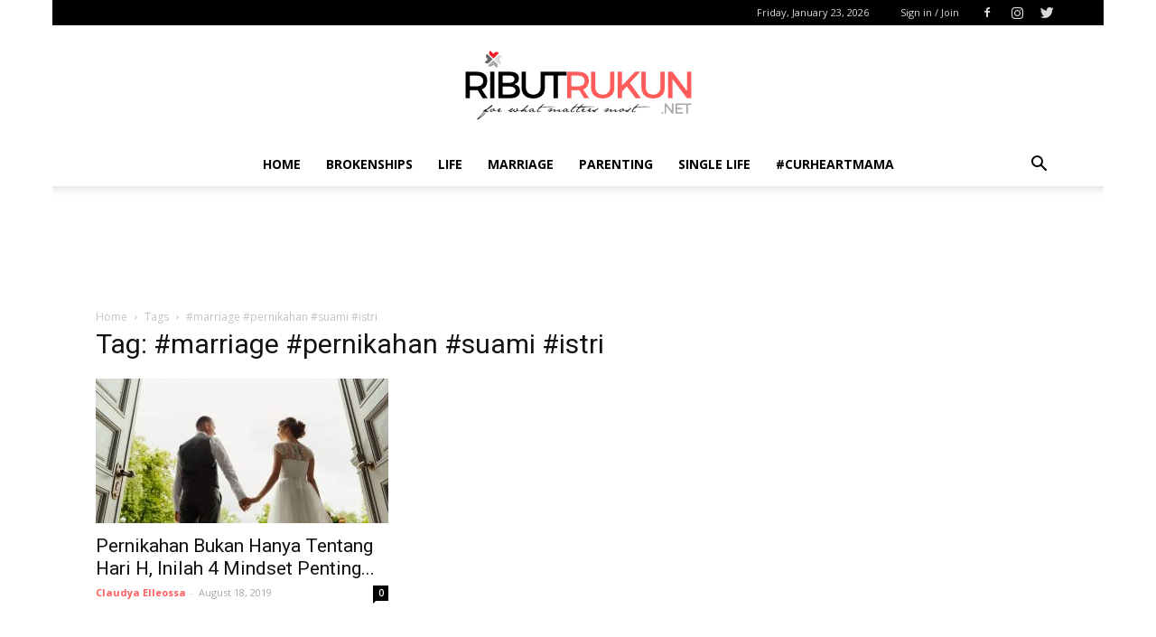

--- FILE ---
content_type: text/html; charset=utf-8
request_url: https://www.google.com/recaptcha/api2/aframe
body_size: 266
content:
<!DOCTYPE HTML><html><head><meta http-equiv="content-type" content="text/html; charset=UTF-8"></head><body><script nonce="wyJe8kWHmQaQnsmnV7Ep4A">/** Anti-fraud and anti-abuse applications only. See google.com/recaptcha */ try{var clients={'sodar':'https://pagead2.googlesyndication.com/pagead/sodar?'};window.addEventListener("message",function(a){try{if(a.source===window.parent){var b=JSON.parse(a.data);var c=clients[b['id']];if(c){var d=document.createElement('img');d.src=c+b['params']+'&rc='+(localStorage.getItem("rc::a")?sessionStorage.getItem("rc::b"):"");window.document.body.appendChild(d);sessionStorage.setItem("rc::e",parseInt(sessionStorage.getItem("rc::e")||0)+1);localStorage.setItem("rc::h",'1769128119961');}}}catch(b){}});window.parent.postMessage("_grecaptcha_ready", "*");}catch(b){}</script></body></html>